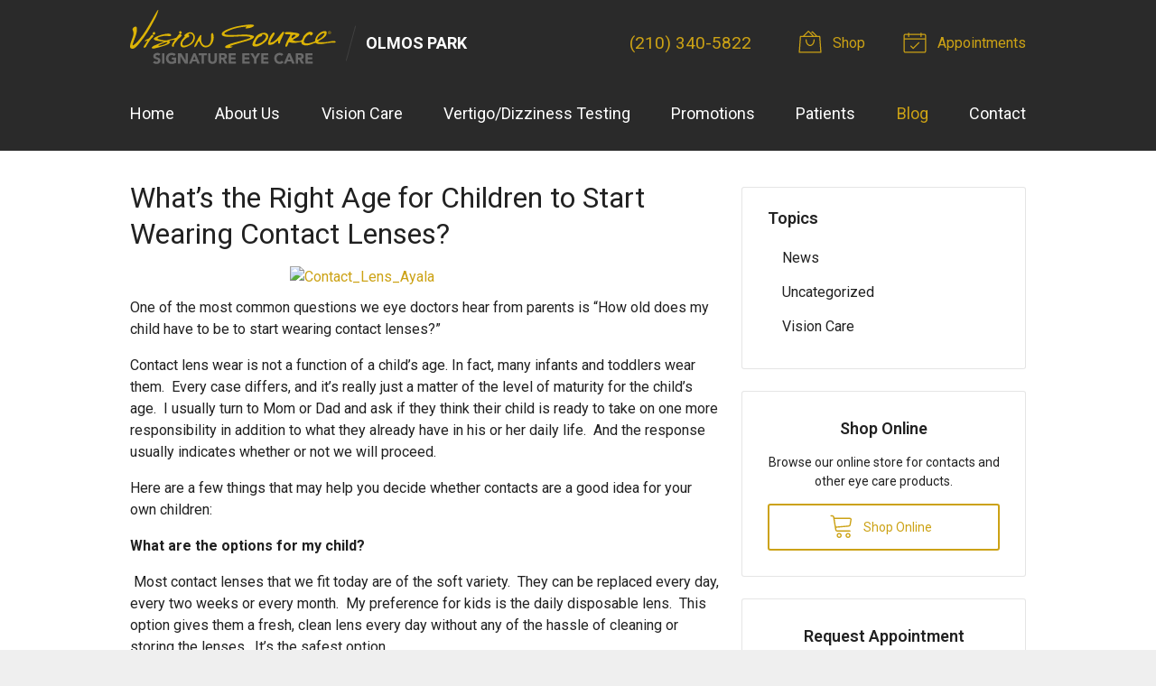

--- FILE ---
content_type: text/plain
request_url: https://www.google-analytics.com/j/collect?v=1&_v=j102&a=1977927236&t=pageview&_s=1&dl=https%3A%2F%2Fvisionsource-olmospark.com%2F2017%2F05%2F13%2Fwhats-the-right-age-for-children-to-start-wearing-contact-lenses-2%2F&ul=en-us%40posix&dt=What%E2%80%99s%20the%20Right%20Age%20for%20Children%20to%20Start%20Wearing%20Contact%20Lenses%3F%20%E2%80%93%20San%20Antonio%20TX%20%7C%20Vision%20Source%20Olmos%20Park&sr=1280x720&vp=1280x720&_u=IEBAAEABAAAAACAAI~&jid=785261615&gjid=1305437741&cid=328757651.1769979378&tid=UA-49761787-1&_gid=1155545408.1769979378&_r=1&_slc=1&z=1585090351
body_size: -454
content:
2,cG-6CRFFMVGQD